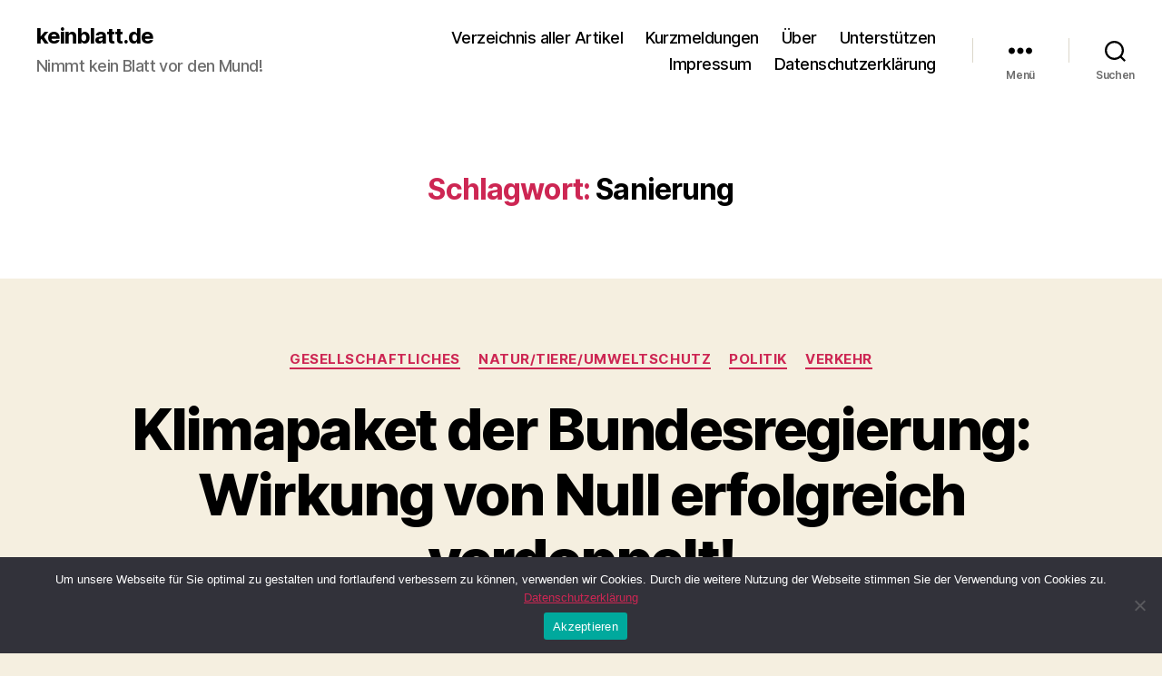

--- FILE ---
content_type: text/html; charset=UTF-8
request_url: https://www.keinblatt.de/blog/tag/sanierung/
body_size: 84762
content:
<!DOCTYPE html>

<html class="no-js" lang="de">

	<head>

		<meta charset="UTF-8">
		<meta name="viewport" content="width=device-width, initial-scale=1.0">
		<meta name="description" content="Nimmt kein Blatt vor den Mund!" />
		<meta name="keywords" content="Nachrichten, News, Satire, Lustiges, Humor, Witze, Gag, Gags, Absurdes, Nonsens, Lachen, Staunen, Makabres, Skurriles, Ironie, Sarkasmus, Spott, Politik, Wissenschaft, Boulevard, Gesellschaft" />

		<link rel="profile" href="https://gmpg.org/xfn/11">

		<title>Sanierung &#8211; keinblatt.de</title>
<meta name='robots' content='max-image-preview:large' />
<link rel="alternate" type="application/rss+xml" title="keinblatt.de &raquo; Feed" href="https://www.keinblatt.de/blog/feed/" />
<link rel="alternate" type="application/rss+xml" title="keinblatt.de &raquo; Kommentar-Feed" href="https://www.keinblatt.de/blog/comments/feed/" />
<link rel="alternate" type="application/rss+xml" title="keinblatt.de &raquo; Schlagwort-Feed zu Sanierung" href="https://www.keinblatt.de/blog/tag/sanierung/feed/" />
<style id='wp-img-auto-sizes-contain-inline-css'>
img:is([sizes=auto i],[sizes^="auto," i]){contain-intrinsic-size:3000px 1500px}
/*# sourceURL=wp-img-auto-sizes-contain-inline-css */
</style>
<style id='wp-emoji-styles-inline-css'>

	img.wp-smiley, img.emoji {
		display: inline !important;
		border: none !important;
		box-shadow: none !important;
		height: 1em !important;
		width: 1em !important;
		margin: 0 0.07em !important;
		vertical-align: -0.1em !important;
		background: none !important;
		padding: 0 !important;
	}
/*# sourceURL=wp-emoji-styles-inline-css */
</style>
<style id='classic-theme-styles-inline-css'>
/*! This file is auto-generated */
.wp-block-button__link{color:#fff;background-color:#32373c;border-radius:9999px;box-shadow:none;text-decoration:none;padding:calc(.667em + 2px) calc(1.333em + 2px);font-size:1.125em}.wp-block-file__button{background:#32373c;color:#fff;text-decoration:none}
/*# sourceURL=/wp-includes/css/classic-themes.min.css */
</style>
<link rel='stylesheet' id='cookie-notice-front-css' href='https://www.keinblatt.de/blog/wp-content/plugins/cookie-notice/css/front.min.css?ver=2.5.11' media='all' />
<link rel='stylesheet' id='wp-imageviewer-css' href='https://www.keinblatt.de/blog/wp-content/plugins/wp-imageviewer/imageviewer/iv-viewer.css?ver=99.0.0' media='screen' />
<link rel='stylesheet' id='parent-style-css' href='https://www.keinblatt.de/blog/wp-content/themes/twentytwenty/style.css?ver=6.9' media='all' />
<link rel='stylesheet' id='child-theme-css-css' href='https://www.keinblatt.de/blog/wp-content/themes/twentytwenty-child/style.css?ver=6.9' media='all' />
<link rel='stylesheet' id='twentytwenty-style-css' href='https://www.keinblatt.de/blog/wp-content/themes/twentytwenty-child/style.css?ver=1.0' media='all' />
<style id='twentytwenty-style-inline-css'>
.color-accent,.color-accent-hover:hover,.color-accent-hover:focus,:root .has-accent-color,.has-drop-cap:not(:focus):first-letter,.wp-block-button.is-style-outline,a { color: #cd2653; }blockquote,.border-color-accent,.border-color-accent-hover:hover,.border-color-accent-hover:focus { border-color: #cd2653; }button,.button,.faux-button,.wp-block-button__link,.wp-block-file .wp-block-file__button,input[type="button"],input[type="reset"],input[type="submit"],.bg-accent,.bg-accent-hover:hover,.bg-accent-hover:focus,:root .has-accent-background-color,.comment-reply-link { background-color: #cd2653; }.fill-children-accent,.fill-children-accent * { fill: #cd2653; }body,.entry-title a,:root .has-primary-color { color: #000000; }:root .has-primary-background-color { background-color: #000000; }cite,figcaption,.wp-caption-text,.post-meta,.entry-content .wp-block-archives li,.entry-content .wp-block-categories li,.entry-content .wp-block-latest-posts li,.wp-block-latest-comments__comment-date,.wp-block-latest-posts__post-date,.wp-block-embed figcaption,.wp-block-image figcaption,.wp-block-pullquote cite,.comment-metadata,.comment-respond .comment-notes,.comment-respond .logged-in-as,.pagination .dots,.entry-content hr:not(.has-background),hr.styled-separator,:root .has-secondary-color { color: #6d6d6d; }:root .has-secondary-background-color { background-color: #6d6d6d; }pre,fieldset,input,textarea,table,table *,hr { border-color: #dcd7ca; }caption,code,code,kbd,samp,.wp-block-table.is-style-stripes tbody tr:nth-child(odd),:root .has-subtle-background-background-color { background-color: #dcd7ca; }.wp-block-table.is-style-stripes { border-bottom-color: #dcd7ca; }.wp-block-latest-posts.is-grid li { border-top-color: #dcd7ca; }:root .has-subtle-background-color { color: #dcd7ca; }body:not(.overlay-header) .primary-menu > li > a,body:not(.overlay-header) .primary-menu > li > .icon,.modal-menu a,.footer-menu a, .footer-widgets a:where(:not(.wp-block-button__link)),#site-footer .wp-block-button.is-style-outline,.wp-block-pullquote:before,.singular:not(.overlay-header) .entry-header a,.archive-header a,.header-footer-group .color-accent,.header-footer-group .color-accent-hover:hover { color: #cd2653; }.social-icons a,#site-footer button:not(.toggle),#site-footer .button,#site-footer .faux-button,#site-footer .wp-block-button__link,#site-footer .wp-block-file__button,#site-footer input[type="button"],#site-footer input[type="reset"],#site-footer input[type="submit"] { background-color: #cd2653; }.header-footer-group,body:not(.overlay-header) #site-header .toggle,.menu-modal .toggle { color: #000000; }body:not(.overlay-header) .primary-menu ul { background-color: #000000; }body:not(.overlay-header) .primary-menu > li > ul:after { border-bottom-color: #000000; }body:not(.overlay-header) .primary-menu ul ul:after { border-left-color: #000000; }.site-description,body:not(.overlay-header) .toggle-inner .toggle-text,.widget .post-date,.widget .rss-date,.widget_archive li,.widget_categories li,.widget cite,.widget_pages li,.widget_meta li,.widget_nav_menu li,.powered-by-wordpress,.footer-credits .privacy-policy,.to-the-top,.singular .entry-header .post-meta,.singular:not(.overlay-header) .entry-header .post-meta a { color: #6d6d6d; }.header-footer-group pre,.header-footer-group fieldset,.header-footer-group input,.header-footer-group textarea,.header-footer-group table,.header-footer-group table *,.footer-nav-widgets-wrapper,#site-footer,.menu-modal nav *,.footer-widgets-outer-wrapper,.footer-top { border-color: #dcd7ca; }.header-footer-group table caption,body:not(.overlay-header) .header-inner .toggle-wrapper::before { background-color: #dcd7ca; }
/*# sourceURL=twentytwenty-style-inline-css */
</style>
<link rel='stylesheet' id='twentytwenty-fonts-css' href='https://www.keinblatt.de/blog/wp-content/themes/twentytwenty/assets/css/font-inter.css?ver=1.0' media='all' />
<link rel='stylesheet' id='twentytwenty-print-style-css' href='https://www.keinblatt.de/blog/wp-content/themes/twentytwenty/print.css?ver=1.0' media='print' />
<script id="cookie-notice-front-js-before">
var cnArgs = {"ajaxUrl":"https:\/\/www.keinblatt.de\/blog\/wp-admin\/admin-ajax.php","nonce":"412fb9abd8","hideEffect":"fade","position":"bottom","onScroll":false,"onScrollOffset":100,"onClick":false,"cookieName":"cookie_notice_accepted","cookieTime":2592000,"cookieTimeRejected":2592000,"globalCookie":false,"redirection":false,"cache":false,"revokeCookies":false,"revokeCookiesOpt":"automatic"};

//# sourceURL=cookie-notice-front-js-before
</script>
<script src="https://www.keinblatt.de/blog/wp-content/plugins/cookie-notice/js/front.min.js?ver=2.5.11" id="cookie-notice-front-js"></script>
<script src="https://www.keinblatt.de/blog/wp-includes/js/jquery/jquery.min.js?ver=3.7.1" id="jquery-core-js"></script>
<script src="https://www.keinblatt.de/blog/wp-includes/js/jquery/jquery-migrate.min.js?ver=3.4.1" id="jquery-migrate-js"></script>
<script src="https://www.keinblatt.de/blog/wp-content/themes/twentytwenty/assets/js/index.js?ver=1.0" id="twentytwenty-js-js" defer data-wp-strategy="defer"></script>
<link rel="https://api.w.org/" href="https://www.keinblatt.de/blog/wp-json/" /><link rel="alternate" title="JSON" type="application/json" href="https://www.keinblatt.de/blog/wp-json/wp/v2/tags/2285" /><link rel="EditURI" type="application/rsd+xml" title="RSD" href="https://www.keinblatt.de/blog/xmlrpc.php?rsd" />
<meta name="generator" content="WordPress 6.9" />
<style data-context="foundation-flickity-css">/*! Flickity v2.0.2
http://flickity.metafizzy.co
---------------------------------------------- */.flickity-enabled{position:relative}.flickity-enabled:focus{outline:0}.flickity-viewport{overflow:hidden;position:relative;height:100%}.flickity-slider{position:absolute;width:100%;height:100%}.flickity-enabled.is-draggable{-webkit-tap-highlight-color:transparent;tap-highlight-color:transparent;-webkit-user-select:none;-moz-user-select:none;-ms-user-select:none;user-select:none}.flickity-enabled.is-draggable .flickity-viewport{cursor:move;cursor:-webkit-grab;cursor:grab}.flickity-enabled.is-draggable .flickity-viewport.is-pointer-down{cursor:-webkit-grabbing;cursor:grabbing}.flickity-prev-next-button{position:absolute;top:50%;width:44px;height:44px;border:none;border-radius:50%;background:#fff;background:hsla(0,0%,100%,.75);cursor:pointer;-webkit-transform:translateY(-50%);transform:translateY(-50%)}.flickity-prev-next-button:hover{background:#fff}.flickity-prev-next-button:focus{outline:0;box-shadow:0 0 0 5px #09f}.flickity-prev-next-button:active{opacity:.6}.flickity-prev-next-button.previous{left:10px}.flickity-prev-next-button.next{right:10px}.flickity-rtl .flickity-prev-next-button.previous{left:auto;right:10px}.flickity-rtl .flickity-prev-next-button.next{right:auto;left:10px}.flickity-prev-next-button:disabled{opacity:.3;cursor:auto}.flickity-prev-next-button svg{position:absolute;left:20%;top:20%;width:60%;height:60%}.flickity-prev-next-button .arrow{fill:#333}.flickity-page-dots{position:absolute;width:100%;bottom:-25px;padding:0;margin:0;list-style:none;text-align:center;line-height:1}.flickity-rtl .flickity-page-dots{direction:rtl}.flickity-page-dots .dot{display:inline-block;width:10px;height:10px;margin:0 8px;background:#333;border-radius:50%;opacity:.25;cursor:pointer}.flickity-page-dots .dot.is-selected{opacity:1}</style><style data-context="foundation-slideout-css">.slideout-menu{position:fixed;left:0;top:0;bottom:0;right:auto;z-index:0;width:256px;overflow-y:auto;-webkit-overflow-scrolling:touch;display:none}.slideout-menu.pushit-right{left:auto;right:0}.slideout-panel{position:relative;z-index:1;will-change:transform}.slideout-open,.slideout-open .slideout-panel,.slideout-open body{overflow:hidden}.slideout-open .slideout-menu{display:block}.pushit{display:none}</style><script>
document.documentElement.className = document.documentElement.className.replace( 'no-js', 'js' );
//# sourceURL=twentytwenty_no_js_class
</script>
<style>.recentcomments a{display:inline !important;padding:0 !important;margin:0 !important;}</style><style>.ios7.web-app-mode.has-fixed header{ background-color: rgba(84,84,84,.88);}</style>
	<style id='global-styles-inline-css'>
:root{--wp--preset--aspect-ratio--square: 1;--wp--preset--aspect-ratio--4-3: 4/3;--wp--preset--aspect-ratio--3-4: 3/4;--wp--preset--aspect-ratio--3-2: 3/2;--wp--preset--aspect-ratio--2-3: 2/3;--wp--preset--aspect-ratio--16-9: 16/9;--wp--preset--aspect-ratio--9-16: 9/16;--wp--preset--color--black: #000000;--wp--preset--color--cyan-bluish-gray: #abb8c3;--wp--preset--color--white: #ffffff;--wp--preset--color--pale-pink: #f78da7;--wp--preset--color--vivid-red: #cf2e2e;--wp--preset--color--luminous-vivid-orange: #ff6900;--wp--preset--color--luminous-vivid-amber: #fcb900;--wp--preset--color--light-green-cyan: #7bdcb5;--wp--preset--color--vivid-green-cyan: #00d084;--wp--preset--color--pale-cyan-blue: #8ed1fc;--wp--preset--color--vivid-cyan-blue: #0693e3;--wp--preset--color--vivid-purple: #9b51e0;--wp--preset--color--accent: #cd2653;--wp--preset--color--primary: #000000;--wp--preset--color--secondary: #6d6d6d;--wp--preset--color--subtle-background: #dcd7ca;--wp--preset--color--background: #f5efe0;--wp--preset--gradient--vivid-cyan-blue-to-vivid-purple: linear-gradient(135deg,rgb(6,147,227) 0%,rgb(155,81,224) 100%);--wp--preset--gradient--light-green-cyan-to-vivid-green-cyan: linear-gradient(135deg,rgb(122,220,180) 0%,rgb(0,208,130) 100%);--wp--preset--gradient--luminous-vivid-amber-to-luminous-vivid-orange: linear-gradient(135deg,rgb(252,185,0) 0%,rgb(255,105,0) 100%);--wp--preset--gradient--luminous-vivid-orange-to-vivid-red: linear-gradient(135deg,rgb(255,105,0) 0%,rgb(207,46,46) 100%);--wp--preset--gradient--very-light-gray-to-cyan-bluish-gray: linear-gradient(135deg,rgb(238,238,238) 0%,rgb(169,184,195) 100%);--wp--preset--gradient--cool-to-warm-spectrum: linear-gradient(135deg,rgb(74,234,220) 0%,rgb(151,120,209) 20%,rgb(207,42,186) 40%,rgb(238,44,130) 60%,rgb(251,105,98) 80%,rgb(254,248,76) 100%);--wp--preset--gradient--blush-light-purple: linear-gradient(135deg,rgb(255,206,236) 0%,rgb(152,150,240) 100%);--wp--preset--gradient--blush-bordeaux: linear-gradient(135deg,rgb(254,205,165) 0%,rgb(254,45,45) 50%,rgb(107,0,62) 100%);--wp--preset--gradient--luminous-dusk: linear-gradient(135deg,rgb(255,203,112) 0%,rgb(199,81,192) 50%,rgb(65,88,208) 100%);--wp--preset--gradient--pale-ocean: linear-gradient(135deg,rgb(255,245,203) 0%,rgb(182,227,212) 50%,rgb(51,167,181) 100%);--wp--preset--gradient--electric-grass: linear-gradient(135deg,rgb(202,248,128) 0%,rgb(113,206,126) 100%);--wp--preset--gradient--midnight: linear-gradient(135deg,rgb(2,3,129) 0%,rgb(40,116,252) 100%);--wp--preset--font-size--small: 18px;--wp--preset--font-size--medium: 20px;--wp--preset--font-size--large: 26.25px;--wp--preset--font-size--x-large: 42px;--wp--preset--font-size--normal: 21px;--wp--preset--font-size--larger: 32px;--wp--preset--spacing--20: 0.44rem;--wp--preset--spacing--30: 0.67rem;--wp--preset--spacing--40: 1rem;--wp--preset--spacing--50: 1.5rem;--wp--preset--spacing--60: 2.25rem;--wp--preset--spacing--70: 3.38rem;--wp--preset--spacing--80: 5.06rem;--wp--preset--shadow--natural: 6px 6px 9px rgba(0, 0, 0, 0.2);--wp--preset--shadow--deep: 12px 12px 50px rgba(0, 0, 0, 0.4);--wp--preset--shadow--sharp: 6px 6px 0px rgba(0, 0, 0, 0.2);--wp--preset--shadow--outlined: 6px 6px 0px -3px rgb(255, 255, 255), 6px 6px rgb(0, 0, 0);--wp--preset--shadow--crisp: 6px 6px 0px rgb(0, 0, 0);}:where(.is-layout-flex){gap: 0.5em;}:where(.is-layout-grid){gap: 0.5em;}body .is-layout-flex{display: flex;}.is-layout-flex{flex-wrap: wrap;align-items: center;}.is-layout-flex > :is(*, div){margin: 0;}body .is-layout-grid{display: grid;}.is-layout-grid > :is(*, div){margin: 0;}:where(.wp-block-columns.is-layout-flex){gap: 2em;}:where(.wp-block-columns.is-layout-grid){gap: 2em;}:where(.wp-block-post-template.is-layout-flex){gap: 1.25em;}:where(.wp-block-post-template.is-layout-grid){gap: 1.25em;}.has-black-color{color: var(--wp--preset--color--black) !important;}.has-cyan-bluish-gray-color{color: var(--wp--preset--color--cyan-bluish-gray) !important;}.has-white-color{color: var(--wp--preset--color--white) !important;}.has-pale-pink-color{color: var(--wp--preset--color--pale-pink) !important;}.has-vivid-red-color{color: var(--wp--preset--color--vivid-red) !important;}.has-luminous-vivid-orange-color{color: var(--wp--preset--color--luminous-vivid-orange) !important;}.has-luminous-vivid-amber-color{color: var(--wp--preset--color--luminous-vivid-amber) !important;}.has-light-green-cyan-color{color: var(--wp--preset--color--light-green-cyan) !important;}.has-vivid-green-cyan-color{color: var(--wp--preset--color--vivid-green-cyan) !important;}.has-pale-cyan-blue-color{color: var(--wp--preset--color--pale-cyan-blue) !important;}.has-vivid-cyan-blue-color{color: var(--wp--preset--color--vivid-cyan-blue) !important;}.has-vivid-purple-color{color: var(--wp--preset--color--vivid-purple) !important;}.has-black-background-color{background-color: var(--wp--preset--color--black) !important;}.has-cyan-bluish-gray-background-color{background-color: var(--wp--preset--color--cyan-bluish-gray) !important;}.has-white-background-color{background-color: var(--wp--preset--color--white) !important;}.has-pale-pink-background-color{background-color: var(--wp--preset--color--pale-pink) !important;}.has-vivid-red-background-color{background-color: var(--wp--preset--color--vivid-red) !important;}.has-luminous-vivid-orange-background-color{background-color: var(--wp--preset--color--luminous-vivid-orange) !important;}.has-luminous-vivid-amber-background-color{background-color: var(--wp--preset--color--luminous-vivid-amber) !important;}.has-light-green-cyan-background-color{background-color: var(--wp--preset--color--light-green-cyan) !important;}.has-vivid-green-cyan-background-color{background-color: var(--wp--preset--color--vivid-green-cyan) !important;}.has-pale-cyan-blue-background-color{background-color: var(--wp--preset--color--pale-cyan-blue) !important;}.has-vivid-cyan-blue-background-color{background-color: var(--wp--preset--color--vivid-cyan-blue) !important;}.has-vivid-purple-background-color{background-color: var(--wp--preset--color--vivid-purple) !important;}.has-black-border-color{border-color: var(--wp--preset--color--black) !important;}.has-cyan-bluish-gray-border-color{border-color: var(--wp--preset--color--cyan-bluish-gray) !important;}.has-white-border-color{border-color: var(--wp--preset--color--white) !important;}.has-pale-pink-border-color{border-color: var(--wp--preset--color--pale-pink) !important;}.has-vivid-red-border-color{border-color: var(--wp--preset--color--vivid-red) !important;}.has-luminous-vivid-orange-border-color{border-color: var(--wp--preset--color--luminous-vivid-orange) !important;}.has-luminous-vivid-amber-border-color{border-color: var(--wp--preset--color--luminous-vivid-amber) !important;}.has-light-green-cyan-border-color{border-color: var(--wp--preset--color--light-green-cyan) !important;}.has-vivid-green-cyan-border-color{border-color: var(--wp--preset--color--vivid-green-cyan) !important;}.has-pale-cyan-blue-border-color{border-color: var(--wp--preset--color--pale-cyan-blue) !important;}.has-vivid-cyan-blue-border-color{border-color: var(--wp--preset--color--vivid-cyan-blue) !important;}.has-vivid-purple-border-color{border-color: var(--wp--preset--color--vivid-purple) !important;}.has-vivid-cyan-blue-to-vivid-purple-gradient-background{background: var(--wp--preset--gradient--vivid-cyan-blue-to-vivid-purple) !important;}.has-light-green-cyan-to-vivid-green-cyan-gradient-background{background: var(--wp--preset--gradient--light-green-cyan-to-vivid-green-cyan) !important;}.has-luminous-vivid-amber-to-luminous-vivid-orange-gradient-background{background: var(--wp--preset--gradient--luminous-vivid-amber-to-luminous-vivid-orange) !important;}.has-luminous-vivid-orange-to-vivid-red-gradient-background{background: var(--wp--preset--gradient--luminous-vivid-orange-to-vivid-red) !important;}.has-very-light-gray-to-cyan-bluish-gray-gradient-background{background: var(--wp--preset--gradient--very-light-gray-to-cyan-bluish-gray) !important;}.has-cool-to-warm-spectrum-gradient-background{background: var(--wp--preset--gradient--cool-to-warm-spectrum) !important;}.has-blush-light-purple-gradient-background{background: var(--wp--preset--gradient--blush-light-purple) !important;}.has-blush-bordeaux-gradient-background{background: var(--wp--preset--gradient--blush-bordeaux) !important;}.has-luminous-dusk-gradient-background{background: var(--wp--preset--gradient--luminous-dusk) !important;}.has-pale-ocean-gradient-background{background: var(--wp--preset--gradient--pale-ocean) !important;}.has-electric-grass-gradient-background{background: var(--wp--preset--gradient--electric-grass) !important;}.has-midnight-gradient-background{background: var(--wp--preset--gradient--midnight) !important;}.has-small-font-size{font-size: var(--wp--preset--font-size--small) !important;}.has-medium-font-size{font-size: var(--wp--preset--font-size--medium) !important;}.has-large-font-size{font-size: var(--wp--preset--font-size--large) !important;}.has-x-large-font-size{font-size: var(--wp--preset--font-size--x-large) !important;}
/*# sourceURL=global-styles-inline-css */
</style>
</head>

	<body class="archive tag tag-sanierung tag-2285 wp-embed-responsive wp-theme-twentytwenty wp-child-theme-twentytwenty-child cookies-not-set enable-search-modal has-no-pagination showing-comments show-avatars footer-top-visible">

		<a class="skip-link screen-reader-text" href="#site-content">Zum Inhalt springen</a>
		<header id="site-header" class="header-footer-group">

			<div class="header-inner section-inner">

				<div class="header-titles-wrapper">

					
						<button class="toggle search-toggle mobile-search-toggle" data-toggle-target=".search-modal" data-toggle-body-class="showing-search-modal" data-set-focus=".search-modal .search-field" aria-expanded="false">
							<span class="toggle-inner">
								<span class="toggle-icon">
									<svg class="svg-icon" aria-hidden="true" role="img" focusable="false" xmlns="http://www.w3.org/2000/svg" width="23" height="23" viewBox="0 0 23 23"><path d="M38.710696,48.0601792 L43,52.3494831 L41.3494831,54 L37.0601792,49.710696 C35.2632422,51.1481185 32.9839107,52.0076499 30.5038249,52.0076499 C24.7027226,52.0076499 20,47.3049272 20,41.5038249 C20,35.7027226 24.7027226,31 30.5038249,31 C36.3049272,31 41.0076499,35.7027226 41.0076499,41.5038249 C41.0076499,43.9839107 40.1481185,46.2632422 38.710696,48.0601792 Z M36.3875844,47.1716785 C37.8030221,45.7026647 38.6734666,43.7048964 38.6734666,41.5038249 C38.6734666,36.9918565 35.0157934,33.3341833 30.5038249,33.3341833 C25.9918565,33.3341833 22.3341833,36.9918565 22.3341833,41.5038249 C22.3341833,46.0157934 25.9918565,49.6734666 30.5038249,49.6734666 C32.7048964,49.6734666 34.7026647,48.8030221 36.1716785,47.3875844 C36.2023931,47.347638 36.2360451,47.3092237 36.2726343,47.2726343 C36.3092237,47.2360451 36.347638,47.2023931 36.3875844,47.1716785 Z" transform="translate(-20 -31)" /></svg>								</span>
								<span class="toggle-text">Suchen</span>
							</span>
						</button><!-- .search-toggle -->

					
					<div class="header-titles">

						<div class="site-title faux-heading"><a href="https://www.keinblatt.de/blog/" rel="home">keinblatt.de</a></div><div class="site-description">Nimmt kein Blatt vor den Mund!</div><!-- .site-description -->
					</div><!-- .header-titles -->

					<button class="toggle nav-toggle mobile-nav-toggle" data-toggle-target=".menu-modal"  data-toggle-body-class="showing-menu-modal" aria-expanded="false" data-set-focus=".close-nav-toggle">
						<span class="toggle-inner">
							<span class="toggle-icon">
								<svg class="svg-icon" aria-hidden="true" role="img" focusable="false" xmlns="http://www.w3.org/2000/svg" width="26" height="7" viewBox="0 0 26 7"><path fill-rule="evenodd" d="M332.5,45 C330.567003,45 329,43.4329966 329,41.5 C329,39.5670034 330.567003,38 332.5,38 C334.432997,38 336,39.5670034 336,41.5 C336,43.4329966 334.432997,45 332.5,45 Z M342,45 C340.067003,45 338.5,43.4329966 338.5,41.5 C338.5,39.5670034 340.067003,38 342,38 C343.932997,38 345.5,39.5670034 345.5,41.5 C345.5,43.4329966 343.932997,45 342,45 Z M351.5,45 C349.567003,45 348,43.4329966 348,41.5 C348,39.5670034 349.567003,38 351.5,38 C353.432997,38 355,39.5670034 355,41.5 C355,43.4329966 353.432997,45 351.5,45 Z" transform="translate(-329 -38)" /></svg>							</span>
							<span class="toggle-text">Menü</span>
						</span>
					</button><!-- .nav-toggle -->

				</div><!-- .header-titles-wrapper -->

				<div class="header-navigation-wrapper">

					
							<nav class="primary-menu-wrapper" aria-label="Horizontal">

								<ul class="primary-menu reset-list-style">

								<li id="menu-item-4455" class="menu-item menu-item-type-post_type menu-item-object-page menu-item-4455"><a href="https://www.keinblatt.de/blog/inhaltsverzeichnis/">Verzeichnis aller Artikel</a></li>
<li id="menu-item-4436" class="menu-item menu-item-type-post_type menu-item-object-page menu-item-4436"><a href="https://www.keinblatt.de/blog/kurzmeldungen/">Kurzmeldungen</a></li>
<li id="menu-item-2868" class="menu-item menu-item-type-post_type menu-item-object-page menu-item-2868"><a href="https://www.keinblatt.de/blog/uber/">Über</a></li>
<li id="menu-item-2867" class="menu-item menu-item-type-post_type menu-item-object-page menu-item-2867"><a href="https://www.keinblatt.de/blog/unterstutzen/">Unterstützen</a></li>
<li id="menu-item-2862" class="menu-item menu-item-type-post_type menu-item-object-page menu-item-2862"><a href="https://www.keinblatt.de/blog/impressum/">Impressum</a></li>
<li id="menu-item-2863" class="menu-item menu-item-type-post_type menu-item-object-page menu-item-2863"><a href="https://www.keinblatt.de/blog/datenschutzerklaerung/">Datenschutzerklärung</a></li>

								</ul>

							</nav><!-- .primary-menu-wrapper -->

						
						<div class="header-toggles hide-no-js">

						
							<div class="toggle-wrapper nav-toggle-wrapper has-expanded-menu">

								<button class="toggle nav-toggle desktop-nav-toggle" data-toggle-target=".menu-modal" data-toggle-body-class="showing-menu-modal" aria-expanded="false" data-set-focus=".close-nav-toggle">
									<span class="toggle-inner">
										<span class="toggle-text">Menü</span>
										<span class="toggle-icon">
											<svg class="svg-icon" aria-hidden="true" role="img" focusable="false" xmlns="http://www.w3.org/2000/svg" width="26" height="7" viewBox="0 0 26 7"><path fill-rule="evenodd" d="M332.5,45 C330.567003,45 329,43.4329966 329,41.5 C329,39.5670034 330.567003,38 332.5,38 C334.432997,38 336,39.5670034 336,41.5 C336,43.4329966 334.432997,45 332.5,45 Z M342,45 C340.067003,45 338.5,43.4329966 338.5,41.5 C338.5,39.5670034 340.067003,38 342,38 C343.932997,38 345.5,39.5670034 345.5,41.5 C345.5,43.4329966 343.932997,45 342,45 Z M351.5,45 C349.567003,45 348,43.4329966 348,41.5 C348,39.5670034 349.567003,38 351.5,38 C353.432997,38 355,39.5670034 355,41.5 C355,43.4329966 353.432997,45 351.5,45 Z" transform="translate(-329 -38)" /></svg>										</span>
									</span>
								</button><!-- .nav-toggle -->

							</div><!-- .nav-toggle-wrapper -->

							
							<div class="toggle-wrapper search-toggle-wrapper">

								<button class="toggle search-toggle desktop-search-toggle" data-toggle-target=".search-modal" data-toggle-body-class="showing-search-modal" data-set-focus=".search-modal .search-field" aria-expanded="false">
									<span class="toggle-inner">
										<svg class="svg-icon" aria-hidden="true" role="img" focusable="false" xmlns="http://www.w3.org/2000/svg" width="23" height="23" viewBox="0 0 23 23"><path d="M38.710696,48.0601792 L43,52.3494831 L41.3494831,54 L37.0601792,49.710696 C35.2632422,51.1481185 32.9839107,52.0076499 30.5038249,52.0076499 C24.7027226,52.0076499 20,47.3049272 20,41.5038249 C20,35.7027226 24.7027226,31 30.5038249,31 C36.3049272,31 41.0076499,35.7027226 41.0076499,41.5038249 C41.0076499,43.9839107 40.1481185,46.2632422 38.710696,48.0601792 Z M36.3875844,47.1716785 C37.8030221,45.7026647 38.6734666,43.7048964 38.6734666,41.5038249 C38.6734666,36.9918565 35.0157934,33.3341833 30.5038249,33.3341833 C25.9918565,33.3341833 22.3341833,36.9918565 22.3341833,41.5038249 C22.3341833,46.0157934 25.9918565,49.6734666 30.5038249,49.6734666 C32.7048964,49.6734666 34.7026647,48.8030221 36.1716785,47.3875844 C36.2023931,47.347638 36.2360451,47.3092237 36.2726343,47.2726343 C36.3092237,47.2360451 36.347638,47.2023931 36.3875844,47.1716785 Z" transform="translate(-20 -31)" /></svg>										<span class="toggle-text">Suchen</span>
									</span>
								</button><!-- .search-toggle -->

							</div>

							
						</div><!-- .header-toggles -->
						
				</div><!-- .header-navigation-wrapper -->

			</div><!-- .header-inner -->

			<div class="search-modal cover-modal header-footer-group" data-modal-target-string=".search-modal" role="dialog" aria-modal="true" aria-label="Suche">

	<div class="search-modal-inner modal-inner">

		<div class="section-inner">

			<form role="search" aria-label="Suche nach:" method="get" class="search-form" action="https://www.keinblatt.de/blog/">
	<label for="search-form-1">
		<span class="screen-reader-text">
			Suche nach:		</span>
		<input type="search" id="search-form-1" class="search-field" placeholder="Suchen …" value="" name="s" />
	</label>
	<input type="submit" class="search-submit" value="Suchen" />
</form>

			<button class="toggle search-untoggle close-search-toggle fill-children-current-color" data-toggle-target=".search-modal" data-toggle-body-class="showing-search-modal" data-set-focus=".search-modal .search-field">
				<span class="screen-reader-text">
					Suche schließen				</span>
				<svg class="svg-icon" aria-hidden="true" role="img" focusable="false" xmlns="http://www.w3.org/2000/svg" width="16" height="16" viewBox="0 0 16 16"><polygon fill="" fill-rule="evenodd" points="6.852 7.649 .399 1.195 1.445 .149 7.899 6.602 14.352 .149 15.399 1.195 8.945 7.649 15.399 14.102 14.352 15.149 7.899 8.695 1.445 15.149 .399 14.102" /></svg>			</button><!-- .search-toggle -->

		</div><!-- .section-inner -->

	</div><!-- .search-modal-inner -->

</div><!-- .menu-modal -->

		</header><!-- #site-header -->

		
<div class="menu-modal cover-modal header-footer-group" data-modal-target-string=".menu-modal">

	<div class="menu-modal-inner modal-inner">

		<div class="menu-wrapper section-inner">

			<div class="menu-top">

				<button class="toggle close-nav-toggle fill-children-current-color" data-toggle-target=".menu-modal" data-toggle-body-class="showing-menu-modal" data-set-focus=".menu-modal">
					<span class="toggle-text">Menü schließen</span>
					<svg class="svg-icon" aria-hidden="true" role="img" focusable="false" xmlns="http://www.w3.org/2000/svg" width="16" height="16" viewBox="0 0 16 16"><polygon fill="" fill-rule="evenodd" points="6.852 7.649 .399 1.195 1.445 .149 7.899 6.602 14.352 .149 15.399 1.195 8.945 7.649 15.399 14.102 14.352 15.149 7.899 8.695 1.445 15.149 .399 14.102" /></svg>				</button><!-- .nav-toggle -->

				
					<nav class="expanded-menu" aria-label="Erweitert">

						<ul class="modal-menu reset-list-style">
							<li id="menu-item-3372" class="menu-item menu-item-type-post_type menu-item-object-page menu-item-3372"><div class="ancestor-wrapper"><a href="https://www.keinblatt.de/blog/impressum/">Impressum</a></div><!-- .ancestor-wrapper --></li>
<li id="menu-item-4357" class="menu-item menu-item-type-post_type menu-item-object-page menu-item-4357"><div class="ancestor-wrapper"><a href="https://www.keinblatt.de/blog/datenschutzerklaerung/">Datenschutzerklärung</a></div><!-- .ancestor-wrapper --></li>
<li id="menu-item-4454" class="menu-item menu-item-type-post_type menu-item-object-page menu-item-4454"><div class="ancestor-wrapper"><a href="https://www.keinblatt.de/blog/inhaltsverzeichnis/">Verzeichnis aller Artikel</a></div><!-- .ancestor-wrapper --></li>
<li id="menu-item-4435" class="menu-item menu-item-type-post_type menu-item-object-page menu-item-4435"><div class="ancestor-wrapper"><a href="https://www.keinblatt.de/blog/kurzmeldungen/">Kurzmeldungen</a></div><!-- .ancestor-wrapper --></li>
<li id="menu-item-3373" class="menu-item menu-item-type-post_type menu-item-object-page menu-item-3373"><div class="ancestor-wrapper"><a href="https://www.keinblatt.de/blog/uber/">Über</a></div><!-- .ancestor-wrapper --></li>
<li id="menu-item-3374" class="menu-item menu-item-type-post_type menu-item-object-page menu-item-3374"><div class="ancestor-wrapper"><a href="https://www.keinblatt.de/blog/unterstutzen/">Unterstützen</a></div><!-- .ancestor-wrapper --></li>
<li id="menu-item-3376" class="menu-item menu-item-type-custom menu-item-object-custom menu-item-3376"><div class="ancestor-wrapper"><a href="https://www.facebook.com/KeinBlattDe/">keinblatt.de auf Facebook</a></div><!-- .ancestor-wrapper --></li>
						</ul>

					</nav>

					
					<nav class="mobile-menu" aria-label="Mobile">

						<ul class="modal-menu reset-list-style">

						<li class="menu-item menu-item-type-post_type menu-item-object-page menu-item-3372"><div class="ancestor-wrapper"><a href="https://www.keinblatt.de/blog/impressum/">Impressum</a></div><!-- .ancestor-wrapper --></li>
<li class="menu-item menu-item-type-post_type menu-item-object-page menu-item-4357"><div class="ancestor-wrapper"><a href="https://www.keinblatt.de/blog/datenschutzerklaerung/">Datenschutzerklärung</a></div><!-- .ancestor-wrapper --></li>
<li class="menu-item menu-item-type-post_type menu-item-object-page menu-item-4454"><div class="ancestor-wrapper"><a href="https://www.keinblatt.de/blog/inhaltsverzeichnis/">Verzeichnis aller Artikel</a></div><!-- .ancestor-wrapper --></li>
<li class="menu-item menu-item-type-post_type menu-item-object-page menu-item-4435"><div class="ancestor-wrapper"><a href="https://www.keinblatt.de/blog/kurzmeldungen/">Kurzmeldungen</a></div><!-- .ancestor-wrapper --></li>
<li class="menu-item menu-item-type-post_type menu-item-object-page menu-item-3373"><div class="ancestor-wrapper"><a href="https://www.keinblatt.de/blog/uber/">Über</a></div><!-- .ancestor-wrapper --></li>
<li class="menu-item menu-item-type-post_type menu-item-object-page menu-item-3374"><div class="ancestor-wrapper"><a href="https://www.keinblatt.de/blog/unterstutzen/">Unterstützen</a></div><!-- .ancestor-wrapper --></li>
<li class="menu-item menu-item-type-custom menu-item-object-custom menu-item-3376"><div class="ancestor-wrapper"><a href="https://www.facebook.com/KeinBlattDe/">keinblatt.de auf Facebook</a></div><!-- .ancestor-wrapper --></li>

						</ul>

					</nav>

					
			</div><!-- .menu-top -->

			<div class="menu-bottom">

				
			</div><!-- .menu-bottom -->

		</div><!-- .menu-wrapper -->

	</div><!-- .menu-modal-inner -->

</div><!-- .menu-modal -->

<main id="site-content">

	
		<header class="archive-header has-text-align-center header-footer-group">

			<div class="archive-header-inner section-inner medium">

									<h1 class="archive-title"><span class="color-accent">Schlagwort:</span> <span>Sanierung</span></h1>
				
				
			</div><!-- .archive-header-inner -->

		</header><!-- .archive-header -->

		
<article class="post-3204 post type-post status-publish format-standard hentry category-gesellschaftliches category-natur category-politik category-verkehr tag-benzin tag-deutsche-bahn tag-diesel tag-eisbaer tag-eisenbahn tag-fliegen tag-greta-thunberg tag-heizen tag-klimapaket tag-klimawandel tag-kohlendioxid tag-oelheizung tag-sanierung tag-svenja-schulze tag-treibhausemissionen" id="post-3204">

	
<header class="entry-header has-text-align-center">

	<div class="entry-header-inner section-inner medium">

		
			<div class="entry-categories">
				<span class="screen-reader-text">
					Kategorien				</span>
				<div class="entry-categories-inner">
					<a href="https://www.keinblatt.de/blog/category/gesellschaftliches/" rel="category tag">Gesellschaftliches</a> <a href="https://www.keinblatt.de/blog/category/natur/" rel="category tag">Natur/Tiere/Umweltschutz</a> <a href="https://www.keinblatt.de/blog/category/politik/" rel="category tag">Politik</a> <a href="https://www.keinblatt.de/blog/category/verkehr/" rel="category tag">Verkehr</a>				</div><!-- .entry-categories-inner -->
			</div><!-- .entry-categories -->

			<h2 class="entry-title heading-size-1"><a href="https://www.keinblatt.de/blog/klimapaket-der-bundesregierung-wirkung-von-null-erfolgreich-verdoppelt/">Klimapaket der Bundesregierung: Wirkung von Null erfolgreich verdoppelt!</a></h2>
		<div class="post-meta-wrapper post-meta-single post-meta-single-top">

			<ul class="post-meta">

									<li class="post-author meta-wrapper">
						<span class="meta-icon">
							<span class="screen-reader-text">
								Beitragsautor							</span>
							<svg class="svg-icon" aria-hidden="true" role="img" focusable="false" xmlns="http://www.w3.org/2000/svg" width="18" height="20" viewBox="0 0 18 20"><path fill="" d="M18,19 C18,19.5522847 17.5522847,20 17,20 C16.4477153,20 16,19.5522847 16,19 L16,17 C16,15.3431458 14.6568542,14 13,14 L5,14 C3.34314575,14 2,15.3431458 2,17 L2,19 C2,19.5522847 1.55228475,20 1,20 C0.44771525,20 0,19.5522847 0,19 L0,17 C0,14.2385763 2.23857625,12 5,12 L13,12 C15.7614237,12 18,14.2385763 18,17 L18,19 Z M9,10 C6.23857625,10 4,7.76142375 4,5 C4,2.23857625 6.23857625,0 9,0 C11.7614237,0 14,2.23857625 14,5 C14,7.76142375 11.7614237,10 9,10 Z M9,8 C10.6568542,8 12,6.65685425 12,5 C12,3.34314575 10.6568542,2 9,2 C7.34314575,2 6,3.34314575 6,5 C6,6.65685425 7.34314575,8 9,8 Z" /></svg>						</span>
						<span class="meta-text">
							Von <a href="https://www.keinblatt.de/blog/author/admin/">Thomas Irlbeck</a>						</span>
					</li>
										<li class="post-date meta-wrapper">
						<span class="meta-icon">
							<span class="screen-reader-text">
								Veröffentlichungsdatum							</span>
							<svg class="svg-icon" aria-hidden="true" role="img" focusable="false" xmlns="http://www.w3.org/2000/svg" width="18" height="19" viewBox="0 0 18 19"><path fill="" d="M4.60069444,4.09375 L3.25,4.09375 C2.47334957,4.09375 1.84375,4.72334957 1.84375,5.5 L1.84375,7.26736111 L16.15625,7.26736111 L16.15625,5.5 C16.15625,4.72334957 15.5266504,4.09375 14.75,4.09375 L13.3993056,4.09375 L13.3993056,4.55555556 C13.3993056,5.02154581 13.0215458,5.39930556 12.5555556,5.39930556 C12.0895653,5.39930556 11.7118056,5.02154581 11.7118056,4.55555556 L11.7118056,4.09375 L6.28819444,4.09375 L6.28819444,4.55555556 C6.28819444,5.02154581 5.9104347,5.39930556 5.44444444,5.39930556 C4.97845419,5.39930556 4.60069444,5.02154581 4.60069444,4.55555556 L4.60069444,4.09375 Z M6.28819444,2.40625 L11.7118056,2.40625 L11.7118056,1 C11.7118056,0.534009742 12.0895653,0.15625 12.5555556,0.15625 C13.0215458,0.15625 13.3993056,0.534009742 13.3993056,1 L13.3993056,2.40625 L14.75,2.40625 C16.4586309,2.40625 17.84375,3.79136906 17.84375,5.5 L17.84375,15.875 C17.84375,17.5836309 16.4586309,18.96875 14.75,18.96875 L3.25,18.96875 C1.54136906,18.96875 0.15625,17.5836309 0.15625,15.875 L0.15625,5.5 C0.15625,3.79136906 1.54136906,2.40625 3.25,2.40625 L4.60069444,2.40625 L4.60069444,1 C4.60069444,0.534009742 4.97845419,0.15625 5.44444444,0.15625 C5.9104347,0.15625 6.28819444,0.534009742 6.28819444,1 L6.28819444,2.40625 Z M1.84375,8.95486111 L1.84375,15.875 C1.84375,16.6516504 2.47334957,17.28125 3.25,17.28125 L14.75,17.28125 C15.5266504,17.28125 16.15625,16.6516504 16.15625,15.875 L16.15625,8.95486111 L1.84375,8.95486111 Z" /></svg>						</span>
						<span class="meta-text">
							<a href="https://www.keinblatt.de/blog/klimapaket-der-bundesregierung-wirkung-von-null-erfolgreich-verdoppelt/">17. Dezember 2019</a>
						</span>
					</li>
										<li class="post-comment-link meta-wrapper">
						<span class="meta-icon">
							<svg class="svg-icon" aria-hidden="true" role="img" focusable="false" xmlns="http://www.w3.org/2000/svg" width="19" height="19" viewBox="0 0 19 19"><path d="M9.43016863,13.2235931 C9.58624731,13.094699 9.7823475,13.0241935 9.98476849,13.0241935 L15.0564516,13.0241935 C15.8581553,13.0241935 16.5080645,12.3742843 16.5080645,11.5725806 L16.5080645,3.44354839 C16.5080645,2.64184472 15.8581553,1.99193548 15.0564516,1.99193548 L3.44354839,1.99193548 C2.64184472,1.99193548 1.99193548,2.64184472 1.99193548,3.44354839 L1.99193548,11.5725806 C1.99193548,12.3742843 2.64184472,13.0241935 3.44354839,13.0241935 L5.76612903,13.0241935 C6.24715123,13.0241935 6.63709677,13.4141391 6.63709677,13.8951613 L6.63709677,15.5301903 L9.43016863,13.2235931 Z M3.44354839,14.766129 C1.67980032,14.766129 0.25,13.3363287 0.25,11.5725806 L0.25,3.44354839 C0.25,1.67980032 1.67980032,0.25 3.44354839,0.25 L15.0564516,0.25 C16.8201997,0.25 18.25,1.67980032 18.25,3.44354839 L18.25,11.5725806 C18.25,13.3363287 16.8201997,14.766129 15.0564516,14.766129 L10.2979143,14.766129 L6.32072889,18.0506004 C5.75274472,18.5196577 4.89516129,18.1156602 4.89516129,17.3790323 L4.89516129,14.766129 L3.44354839,14.766129 Z" /></svg>						</span>
						<span class="meta-text">
							<a href="https://www.keinblatt.de/blog/klimapaket-der-bundesregierung-wirkung-von-null-erfolgreich-verdoppelt/#respond">Keine Kommentare<span class="screen-reader-text"> zu Klimapaket der Bundesregierung: Wirkung von Null erfolgreich verdoppelt!</span></a>						</span>
					</li>
					
			</ul><!-- .post-meta -->

		</div><!-- .post-meta-wrapper -->

		
	</div><!-- .entry-header-inner -->

</header><!-- .entry-header -->

	<div class="post-inner thin ">

		<div class="entry-content">

			<figure id="attachment_3115" aria-describedby="caption-attachment-3115" style="width: 199px" class="wp-caption alignleft"><a href="https://www.keinblatt.de/blog/wp-content/uploads/2019/09/2493ri_SPD_Svenja_Schulze.jpg"><img fetchpriority="high" decoding="async" class="size-medium wp-image-3115" src="https://www.keinblatt.de/blog/wp-content/uploads/2019/09/2493ri_SPD_Svenja_Schulze-199x300.jpg" alt="Svenja Schulze" width="199" height="300" srcset="https://www.keinblatt.de/blog/wp-content/uploads/2019/09/2493ri_SPD_Svenja_Schulze-199x300.jpg 199w, https://www.keinblatt.de/blog/wp-content/uploads/2019/09/2493ri_SPD_Svenja_Schulze.jpg 680w" sizes="(max-width: 199px) 100vw, 199px" /></a><figcaption id="caption-attachment-3115" class="wp-caption-text">Die Bundesregierung hat geliefert! Dieses Mal keine schwarze Null, aber eine Null! Bundesumweltministerin Svenja Margarete Schulze (SPD). Foto: <a href="https://commons.wikimedia.org/wiki/File:2493ri_SPD,_Svenja_Schulze.jpg" target="_blank">Gerd Seidel (Rob Irgendwer)</a> / Lizenz: <a href="https://creativecommons.org/licenses/by-sa/3.0/deed.en" target="_blank">CC BY-SA 3.0)</a></figcaption></figure>
<p>Die Bundesregierung hat das Klimapaket nachgebessert. Man hat sich auf einen mehr als doppelt so hohen Einstiegspreis von 25 Euro pro Tonne CO<sub>2</sub> geeinigt. Erst sollte der Einstiegspreis bei 10 Euro liegen. Auf die Spritpreise umgerechnet bedeutet dass, dass auf den Liter Benzin und Diesel 2021 statt 3 Cent nun 7,5 Cent aufgeschlagen werden. In den Folgejahren gibt es weitere Steigerungen, bis schließlich 2026 der Aufpreis bei 19,5 Cent pro Liter liegen wird. Im Gegenzug wird jedoch die Pendlerpauschale stärker als ursprünglich vorgesehen erhöht, um die höheren Treibstoffpreise zu kompensieren. Weitere Maßnahmen sind günstigere Bahntickets durch die im Fernverkehr gesenkte Mehrwertsteuer. Künftig gilt ab 50 km Entfernung statt der normalen Mehrwertsteuer von 19 % der ermäßigte Mehrwertsteuersatz von 7 %. Fliegen wird dagegen teurer, indem an der Luftverkehrsabgabe geschraubt wird.</p>
<h3>Klimafreundliches Heizen wird belohnt!</h3>
<p>Energetische Sanierungsmaßnahmen im selbst genutzten Wohneigentum werden gefördert, ebenso der Austausch von Ölheizungen durch klimafreundliche Wärmeerzeugung. In bestimmten Fällen soll der Einbau von Ölheizungen ab 2026 verboten werden, nämlich dann, wenn umweltfreundliche Alternativen grundsätzlich möglich sind.</p>
<p>Bundesumweltministerin Svenja Margarete Schulze (SPD) sagte: &#8222;Uns ist ein großer Wurf beim menschengemachten Klimaschwindel ähhh… Klimawandel gelungen. Mit unserem Klimapaket verdoppeln wie die Wirkung von Null erfolgreich, ich meine, ich wollte sagen, wir verdoppeln die Wirkung für die Natur.&#8220;<img decoding="async" class="vg" src="https://ssl-vg03.met.vgwort.de/na/c21ed5cee0f24a6fb20c388fd216e32d" alt="" width="1" height="1" /></p>
<figure id="attachment_3205" aria-describedby="caption-attachment-3205" style="width: 660px" class="wp-caption alignnone"><a href="https://www.keinblatt.de/blog/wp-content/uploads/2019/12/polar-bear-2199534_1920.jpg"><img decoding="async" class="size-large wp-image-3205" src="https://www.keinblatt.de/blog/wp-content/uploads/2019/12/polar-bear-2199534_1920-1024x683.jpg" alt="Klimawandel Eisbär" width="660" height="440" srcset="https://www.keinblatt.de/blog/wp-content/uploads/2019/12/polar-bear-2199534_1920-1024x683.jpg 1024w, https://www.keinblatt.de/blog/wp-content/uploads/2019/12/polar-bear-2199534_1920-300x200.jpg 300w, https://www.keinblatt.de/blog/wp-content/uploads/2019/12/polar-bear-2199534_1920-768x512.jpg 768w, https://www.keinblatt.de/blog/wp-content/uploads/2019/12/polar-bear-2199534_1920-1536x1024.jpg 1536w, https://www.keinblatt.de/blog/wp-content/uploads/2019/12/polar-bear-2199534_1920.jpg 1920w" sizes="(max-width: 660px) 100vw, 660px" /></a><figcaption id="caption-attachment-3205" class="wp-caption-text">Tierkundler haben rausgefunden, dass die Geste des Eisbärs bedeutet: &#8222;Danke für die Rettung!&#8220; Lizenz: Public Domain</figcaption></figure>

		</div><!-- .entry-content -->

	</div><!-- .post-inner -->

	<div class="section-inner">
		
		<div class="post-meta-wrapper post-meta-single post-meta-single-bottom">

			<ul class="post-meta">

									<li class="post-tags meta-wrapper">
						<span class="meta-icon">
							<span class="screen-reader-text">
								Schlagwörter							</span>
							<svg class="svg-icon" aria-hidden="true" role="img" focusable="false" xmlns="http://www.w3.org/2000/svg" width="18" height="18" viewBox="0 0 18 18"><path fill="" d="M15.4496399,8.42490555 L8.66109799,1.63636364 L1.63636364,1.63636364 L1.63636364,8.66081885 L8.42522727,15.44178 C8.57869221,15.5954158 8.78693789,15.6817418 9.00409091,15.6817418 C9.22124393,15.6817418 9.42948961,15.5954158 9.58327627,15.4414581 L15.4486339,9.57610048 C15.7651495,9.25692435 15.7649133,8.74206554 15.4496399,8.42490555 Z M16.6084423,10.7304545 L10.7406818,16.59822 C10.280287,17.0591273 9.65554997,17.3181054 9.00409091,17.3181054 C8.35263185,17.3181054 7.72789481,17.0591273 7.26815877,16.5988788 L0.239976954,9.57887876 C0.0863319284,9.4254126 0,9.21716044 0,9 L0,0.818181818 C0,0.366312477 0.366312477,0 0.818181818,0 L9,0 C9.21699531,0 9.42510306,0.0862010512 9.57854191,0.239639906 L16.6084423,7.26954545 C17.5601275,8.22691012 17.5601275,9.77308988 16.6084423,10.7304545 Z M5,6 C4.44771525,6 4,5.55228475 4,5 C4,4.44771525 4.44771525,4 5,4 C5.55228475,4 6,4.44771525 6,5 C6,5.55228475 5.55228475,6 5,6 Z" /></svg>						</span>
						<span class="meta-text">
							<a href="https://www.keinblatt.de/blog/tag/benzin/" rel="tag">Benzin</a>, <a href="https://www.keinblatt.de/blog/tag/deutsche-bahn/" rel="tag">Deutsche Bahn</a>, <a href="https://www.keinblatt.de/blog/tag/diesel/" rel="tag">Diesel</a>, <a href="https://www.keinblatt.de/blog/tag/eisbaer/" rel="tag">Eisbär</a>, <a href="https://www.keinblatt.de/blog/tag/eisenbahn/" rel="tag">Eisenbahn</a>, <a href="https://www.keinblatt.de/blog/tag/fliegen/" rel="tag">Fliegen</a>, <a href="https://www.keinblatt.de/blog/tag/greta-thunberg/" rel="tag">Greta Thunberg</a>, <a href="https://www.keinblatt.de/blog/tag/heizen/" rel="tag">Heizen</a>, <a href="https://www.keinblatt.de/blog/tag/klimapaket/" rel="tag">Klimapaket</a>, <a href="https://www.keinblatt.de/blog/tag/klimawandel/" rel="tag">Klimawandel</a>, <a href="https://www.keinblatt.de/blog/tag/kohlendioxid/" rel="tag">Kohlendioxid</a>, <a href="https://www.keinblatt.de/blog/tag/oelheizung/" rel="tag">Ölheizung</a>, <a href="https://www.keinblatt.de/blog/tag/sanierung/" rel="tag">Sanierung</a>, <a href="https://www.keinblatt.de/blog/tag/svenja-schulze/" rel="tag">Svenja Schulze</a>, <a href="https://www.keinblatt.de/blog/tag/treibhausemissionen/" rel="tag">Treibhausemissionen</a>						</span>
					</li>
					
			</ul><!-- .post-meta -->

		</div><!-- .post-meta-wrapper -->

		
	</div><!-- .section-inner -->

	
</article><!-- .post -->

	
</main><!-- #site-content -->


	<div class="footer-nav-widgets-wrapper header-footer-group">

		<div class="footer-inner section-inner">

			
			
				<aside class="footer-widgets-outer-wrapper">

					<div class="footer-widgets-wrapper">

						
							<div class="footer-widgets column-one grid-item">
								<div class="widget widget_search"><div class="widget-content"><form role="search"  method="get" class="search-form" action="https://www.keinblatt.de/blog/">
	<label for="search-form-2">
		<span class="screen-reader-text">
			Suche nach:		</span>
		<input type="search" id="search-form-2" class="search-field" placeholder="Suchen …" value="" name="s" />
	</label>
	<input type="submit" class="search-submit" value="Suchen" />
</form>
</div></div><div class="widget widget_nav_menu"><div class="widget-content"><h2 class="widget-title subheading heading-size-3">Rubriken</h2><nav class="menu-rubriken-container" aria-label="Rubriken"><ul id="menu-rubriken-1" class="menu"><li class="menu-item menu-item-type-post_type menu-item-object-page menu-item-4455"><a href="https://www.keinblatt.de/blog/inhaltsverzeichnis/">Verzeichnis aller Artikel</a></li>
<li class="menu-item menu-item-type-post_type menu-item-object-page menu-item-4436"><a href="https://www.keinblatt.de/blog/kurzmeldungen/">Kurzmeldungen</a></li>
<li class="menu-item menu-item-type-post_type menu-item-object-page menu-item-2868"><a href="https://www.keinblatt.de/blog/uber/">Über</a></li>
<li class="menu-item menu-item-type-post_type menu-item-object-page menu-item-2867"><a href="https://www.keinblatt.de/blog/unterstutzen/">Unterstützen</a></li>
<li class="menu-item menu-item-type-post_type menu-item-object-page menu-item-2862"><a href="https://www.keinblatt.de/blog/impressum/">Impressum</a></li>
<li class="menu-item menu-item-type-post_type menu-item-object-page menu-item-2863"><a href="https://www.keinblatt.de/blog/datenschutzerklaerung/">Datenschutzerklärung</a></li>
</ul></nav></div></div><div class="widget widget_recent_comments"><div class="widget-content"><h2 class="widget-title subheading heading-size-3">Neueste Kommentare</h2><nav aria-label="Neueste Kommentare"><ul id="recentcomments"><li class="recentcomments"><span class="comment-author-link"><a href="https://lachsdressur.de" class="url" rel="ugc external nofollow">Stefan Dewald</a></span> bei <a href="https://www.keinblatt.de/blog/innere-stimme/#comment-8066">Christ verwechselt innere Stimme mit Gott</a></li><li class="recentcomments"><span class="comment-author-link">Ulrike Geisler</span> bei <a href="https://www.keinblatt.de/blog/innere-stimme/#comment-7881">Christ verwechselt innere Stimme mit Gott</a></li><li class="recentcomments"><span class="comment-author-link">MPL</span> bei <a href="https://www.keinblatt.de/blog/katze-wird-gemobbt-nur-weil-sie-rot-ist/#comment-7875">Katze wird gemobbt, nur weil sie rot ist</a></li></ul></nav></div></div>
		<div class="widget widget_recent_entries"><div class="widget-content">
		<h2 class="widget-title subheading heading-size-3">Die letzten Nachrichten</h2><nav aria-label="Die letzten Nachrichten">
		<ul>
											<li>
					<a href="https://www.keinblatt.de/blog/jesus-mars/">Nasa findet wohl außerirdisches Leben: Jesus Christus Nachfahre einer Mars-Mikrobe?</a>
									</li>
											<li>
					<a href="https://www.keinblatt.de/blog/deutsches-meer/">Merz benennt &#8222;Nordsee&#8220; in &#8222;Deutsches Meer&#8220; um</a>
									</li>
											<li>
					<a href="https://www.keinblatt.de/blog/erzengel-gabriel-getoetet/">Engelschlag: Erzengel Gabriel bei Kollision mit Flugzeug getötet</a>
									</li>
											<li>
					<a href="https://www.keinblatt.de/blog/todesdatum-auf-grabstein-verboten/">Wegen ewigen Lebens: Bei Christen kein Todesdatum mehr auf Grabstein erlaubt</a>
									</li>
											<li>
					<a href="https://www.keinblatt.de/blog/kinder-rentenkasse-einzahlen/">Rentenreform: Auch Kinder müssen in Zukunft in Rentenkasse einzahlen</a>
									</li>
											<li>
					<a href="https://www.keinblatt.de/blog/jesus-christus-exorzist/">Jan (29) lehnt Jesus Christus ab, weil er mit Exorzisten nichts zu tun haben will</a>
									</li>
											<li>
					<a href="https://www.keinblatt.de/blog/jesus-lizenz/">Unternehmer lässt Marke Jesus® Christus® weltweit schützen – nun zittern Kirchen wegen horrender Lizenzzahlungen</a>
									</li>
											<li>
					<a href="https://www.keinblatt.de/blog/innere-stimme/">Christ verwechselt innere Stimme mit Gott</a>
									</li>
											<li>
					<a href="https://www.keinblatt.de/blog/gevatter-tod-verurteilt/">Gevatter Tod wegen Massenmord verurteilt – Menschheit gerettet!</a>
									</li>
											<li>
					<a href="https://www.keinblatt.de/blog/familie-nur-mann-und-frau/">&#8222;Familie beruht auf der Verbindung zwischen einem Mann und einer Frau&#8220; – sagt ein Mann im Kleid, der mit Männern zusammenlebt</a>
									</li>
											<li>
					<a href="https://www.keinblatt.de/blog/papst-warnt-vor-ki/">Papst warnt vor KI – dabei nutzt er beim Beten quasi ein Offline-Chat-GPT</a>
									</li>
											<li>
					<a href="https://www.keinblatt.de/blog/evangelischer-kirchenstaat/">Weil Papst ihnen die Show stiehlt: Evangelische Kirche kündigt Gründung von Minikirchenstaat in Berlin an</a>
									</li>
											<li>
					<a href="https://www.keinblatt.de/blog/feuerwehr-vatikan/">Feuerwehr-Großeinsatz im Vatikan nach Rauchentwicklung neben dem Petersdom</a>
									</li>
											<li>
					<a href="https://www.keinblatt.de/blog/trump-wird-gott/">Papst nicht wichtig genug – Trump zeigt sich als künftiger Gott</a>
									</li>
											<li>
					<a href="https://www.keinblatt.de/blog/rainer-reisszaehne/">Landwirtschaftsminister Rainer (&#8222;schwarzer Metzger&#8220;) lässt sich Reißzähne setzen, um Fleischwende zu forcieren</a>
									</li>
											<li>
					<a href="https://www.keinblatt.de/blog/jesus-groesster-zauberer/">Jesus: Der wohl größte Zauberer – zum Glück war er keine Frau, denn Zauberinnen mussten getötet werden</a>
									</li>
											<li>
					<a href="https://www.keinblatt.de/blog/trump-will-vatikan-kaufen/">Trump: Vatikan soll 51. Bundesstaat der USA werden</a>
									</li>
											<li>
					<a href="https://www.keinblatt.de/blog/papst-tot-rote-schuhe/">Der Papst ist tot: Sein Sohn erbt die roten Schuhe</a>
									</li>
											<li>
					<a href="https://www.keinblatt.de/blog/fairer-lohn/">Merz und SPD einigen sich – Mindestlohn heißt ab sofort &#8222;fairer Lohn&#8220;</a>
									</li>
											<li>
					<a href="https://www.keinblatt.de/blog/trump-fuehrt-d-mark-ein/">Trump setzt AfD-Forderung um und führt D-Mark in USA ein</a>
									</li>
					</ul>

		</nav></div></div>							</div>

						
						
							<div class="footer-widgets column-two grid-item">
								<div class="widget widget_text"><div class="widget-content"><h2 class="widget-title subheading heading-size-3">Wir auf Facebook</h2>			<div class="textwidget"><a href="https://www.facebook.com/KeinBlattDe/" aria-label="F" target=_blank><img src="/blog/wp-content/uploads/2020/02/F_icon.png" alt="Facebook"></a>

</div>
		</div></div><div class="widget widget_archive"><div class="widget-content"><h2 class="widget-title subheading heading-size-3">Archiv</h2>		<label class="screen-reader-text" for="archives-dropdown-2">Archiv</label>
		<select id="archives-dropdown-2" name="archive-dropdown">
			
			<option value="">Monat auswählen</option>
				<option value='https://www.keinblatt.de/blog/2025/09/'> September 2025 </option>
	<option value='https://www.keinblatt.de/blog/2025/07/'> Juli 2025 </option>
	<option value='https://www.keinblatt.de/blog/2025/06/'> Juni 2025 </option>
	<option value='https://www.keinblatt.de/blog/2025/05/'> Mai 2025 </option>
	<option value='https://www.keinblatt.de/blog/2025/04/'> April 2025 </option>
	<option value='https://www.keinblatt.de/blog/2025/03/'> März 2025 </option>
	<option value='https://www.keinblatt.de/blog/2025/02/'> Februar 2025 </option>
	<option value='https://www.keinblatt.de/blog/2024/10/'> Oktober 2024 </option>
	<option value='https://www.keinblatt.de/blog/2024/03/'> März 2024 </option>
	<option value='https://www.keinblatt.de/blog/2024/02/'> Februar 2024 </option>
	<option value='https://www.keinblatt.de/blog/2023/12/'> Dezember 2023 </option>
	<option value='https://www.keinblatt.de/blog/2023/11/'> November 2023 </option>
	<option value='https://www.keinblatt.de/blog/2023/10/'> Oktober 2023 </option>
	<option value='https://www.keinblatt.de/blog/2023/08/'> August 2023 </option>
	<option value='https://www.keinblatt.de/blog/2023/07/'> Juli 2023 </option>
	<option value='https://www.keinblatt.de/blog/2023/06/'> Juni 2023 </option>
	<option value='https://www.keinblatt.de/blog/2023/05/'> Mai 2023 </option>
	<option value='https://www.keinblatt.de/blog/2023/04/'> April 2023 </option>
	<option value='https://www.keinblatt.de/blog/2023/03/'> März 2023 </option>
	<option value='https://www.keinblatt.de/blog/2023/01/'> Januar 2023 </option>
	<option value='https://www.keinblatt.de/blog/2022/12/'> Dezember 2022 </option>
	<option value='https://www.keinblatt.de/blog/2022/11/'> November 2022 </option>
	<option value='https://www.keinblatt.de/blog/2022/09/'> September 2022 </option>
	<option value='https://www.keinblatt.de/blog/2022/08/'> August 2022 </option>
	<option value='https://www.keinblatt.de/blog/2022/07/'> Juli 2022 </option>
	<option value='https://www.keinblatt.de/blog/2022/06/'> Juni 2022 </option>
	<option value='https://www.keinblatt.de/blog/2022/05/'> Mai 2022 </option>
	<option value='https://www.keinblatt.de/blog/2022/04/'> April 2022 </option>
	<option value='https://www.keinblatt.de/blog/2022/03/'> März 2022 </option>
	<option value='https://www.keinblatt.de/blog/2022/02/'> Februar 2022 </option>
	<option value='https://www.keinblatt.de/blog/2022/01/'> Januar 2022 </option>
	<option value='https://www.keinblatt.de/blog/2021/12/'> Dezember 2021 </option>
	<option value='https://www.keinblatt.de/blog/2021/11/'> November 2021 </option>
	<option value='https://www.keinblatt.de/blog/2021/10/'> Oktober 2021 </option>
	<option value='https://www.keinblatt.de/blog/2021/09/'> September 2021 </option>
	<option value='https://www.keinblatt.de/blog/2021/08/'> August 2021 </option>
	<option value='https://www.keinblatt.de/blog/2021/07/'> Juli 2021 </option>
	<option value='https://www.keinblatt.de/blog/2021/06/'> Juni 2021 </option>
	<option value='https://www.keinblatt.de/blog/2021/05/'> Mai 2021 </option>
	<option value='https://www.keinblatt.de/blog/2021/04/'> April 2021 </option>
	<option value='https://www.keinblatt.de/blog/2021/03/'> März 2021 </option>
	<option value='https://www.keinblatt.de/blog/2021/02/'> Februar 2021 </option>
	<option value='https://www.keinblatt.de/blog/2021/01/'> Januar 2021 </option>
	<option value='https://www.keinblatt.de/blog/2020/12/'> Dezember 2020 </option>
	<option value='https://www.keinblatt.de/blog/2020/11/'> November 2020 </option>
	<option value='https://www.keinblatt.de/blog/2020/10/'> Oktober 2020 </option>
	<option value='https://www.keinblatt.de/blog/2020/09/'> September 2020 </option>
	<option value='https://www.keinblatt.de/blog/2020/08/'> August 2020 </option>
	<option value='https://www.keinblatt.de/blog/2020/07/'> Juli 2020 </option>
	<option value='https://www.keinblatt.de/blog/2020/06/'> Juni 2020 </option>
	<option value='https://www.keinblatt.de/blog/2020/05/'> Mai 2020 </option>
	<option value='https://www.keinblatt.de/blog/2020/04/'> April 2020 </option>
	<option value='https://www.keinblatt.de/blog/2020/03/'> März 2020 </option>
	<option value='https://www.keinblatt.de/blog/2020/02/'> Februar 2020 </option>
	<option value='https://www.keinblatt.de/blog/2020/01/'> Januar 2020 </option>
	<option value='https://www.keinblatt.de/blog/2019/12/'> Dezember 2019 </option>
	<option value='https://www.keinblatt.de/blog/2019/11/'> November 2019 </option>
	<option value='https://www.keinblatt.de/blog/2019/10/'> Oktober 2019 </option>
	<option value='https://www.keinblatt.de/blog/2019/09/'> September 2019 </option>
	<option value='https://www.keinblatt.de/blog/2019/06/'> Juni 2019 </option>
	<option value='https://www.keinblatt.de/blog/2019/05/'> Mai 2019 </option>
	<option value='https://www.keinblatt.de/blog/2019/03/'> März 2019 </option>
	<option value='https://www.keinblatt.de/blog/2019/02/'> Februar 2019 </option>
	<option value='https://www.keinblatt.de/blog/2019/01/'> Januar 2019 </option>
	<option value='https://www.keinblatt.de/blog/2018/12/'> Dezember 2018 </option>
	<option value='https://www.keinblatt.de/blog/2018/11/'> November 2018 </option>
	<option value='https://www.keinblatt.de/blog/2018/10/'> Oktober 2018 </option>
	<option value='https://www.keinblatt.de/blog/2018/07/'> Juli 2018 </option>
	<option value='https://www.keinblatt.de/blog/2018/06/'> Juni 2018 </option>
	<option value='https://www.keinblatt.de/blog/2018/05/'> Mai 2018 </option>
	<option value='https://www.keinblatt.de/blog/2018/04/'> April 2018 </option>
	<option value='https://www.keinblatt.de/blog/2018/03/'> März 2018 </option>
	<option value='https://www.keinblatt.de/blog/2018/02/'> Februar 2018 </option>
	<option value='https://www.keinblatt.de/blog/2018/01/'> Januar 2018 </option>
	<option value='https://www.keinblatt.de/blog/2017/12/'> Dezember 2017 </option>
	<option value='https://www.keinblatt.de/blog/2017/11/'> November 2017 </option>
	<option value='https://www.keinblatt.de/blog/2017/08/'> August 2017 </option>
	<option value='https://www.keinblatt.de/blog/2017/07/'> Juli 2017 </option>
	<option value='https://www.keinblatt.de/blog/2017/06/'> Juni 2017 </option>
	<option value='https://www.keinblatt.de/blog/2017/05/'> Mai 2017 </option>
	<option value='https://www.keinblatt.de/blog/2017/04/'> April 2017 </option>
	<option value='https://www.keinblatt.de/blog/2017/03/'> März 2017 </option>
	<option value='https://www.keinblatt.de/blog/2017/02/'> Februar 2017 </option>
	<option value='https://www.keinblatt.de/blog/2017/01/'> Januar 2017 </option>
	<option value='https://www.keinblatt.de/blog/2016/12/'> Dezember 2016 </option>
	<option value='https://www.keinblatt.de/blog/2016/11/'> November 2016 </option>
	<option value='https://www.keinblatt.de/blog/2016/10/'> Oktober 2016 </option>
	<option value='https://www.keinblatt.de/blog/2016/09/'> September 2016 </option>
	<option value='https://www.keinblatt.de/blog/2016/08/'> August 2016 </option>
	<option value='https://www.keinblatt.de/blog/2016/07/'> Juli 2016 </option>
	<option value='https://www.keinblatt.de/blog/2016/06/'> Juni 2016 </option>
	<option value='https://www.keinblatt.de/blog/2016/05/'> Mai 2016 </option>
	<option value='https://www.keinblatt.de/blog/2016/04/'> April 2016 </option>
	<option value='https://www.keinblatt.de/blog/2016/03/'> März 2016 </option>
	<option value='https://www.keinblatt.de/blog/2016/02/'> Februar 2016 </option>
	<option value='https://www.keinblatt.de/blog/2016/01/'> Januar 2016 </option>
	<option value='https://www.keinblatt.de/blog/2015/12/'> Dezember 2015 </option>
	<option value='https://www.keinblatt.de/blog/2015/11/'> November 2015 </option>
	<option value='https://www.keinblatt.de/blog/2015/10/'> Oktober 2015 </option>
	<option value='https://www.keinblatt.de/blog/2015/09/'> September 2015 </option>
	<option value='https://www.keinblatt.de/blog/2015/08/'> August 2015 </option>
	<option value='https://www.keinblatt.de/blog/2015/07/'> Juli 2015 </option>
	<option value='https://www.keinblatt.de/blog/2015/06/'> Juni 2015 </option>
	<option value='https://www.keinblatt.de/blog/2015/05/'> Mai 2015 </option>
	<option value='https://www.keinblatt.de/blog/2015/04/'> April 2015 </option>
	<option value='https://www.keinblatt.de/blog/2015/03/'> März 2015 </option>
	<option value='https://www.keinblatt.de/blog/2015/02/'> Februar 2015 </option>
	<option value='https://www.keinblatt.de/blog/2015/01/'> Januar 2015 </option>
	<option value='https://www.keinblatt.de/blog/2014/12/'> Dezember 2014 </option>
	<option value='https://www.keinblatt.de/blog/2014/11/'> November 2014 </option>
	<option value='https://www.keinblatt.de/blog/2014/10/'> Oktober 2014 </option>
	<option value='https://www.keinblatt.de/blog/2014/09/'> September 2014 </option>
	<option value='https://www.keinblatt.de/blog/2014/08/'> August 2014 </option>
	<option value='https://www.keinblatt.de/blog/2014/07/'> Juli 2014 </option>
	<option value='https://www.keinblatt.de/blog/2014/06/'> Juni 2014 </option>
	<option value='https://www.keinblatt.de/blog/2014/05/'> Mai 2014 </option>
	<option value='https://www.keinblatt.de/blog/2014/04/'> April 2014 </option>
	<option value='https://www.keinblatt.de/blog/2014/03/'> März 2014 </option>
	<option value='https://www.keinblatt.de/blog/2014/02/'> Februar 2014 </option>
	<option value='https://www.keinblatt.de/blog/2014/01/'> Januar 2014 </option>
	<option value='https://www.keinblatt.de/blog/2013/12/'> Dezember 2013 </option>
	<option value='https://www.keinblatt.de/blog/2013/11/'> November 2013 </option>
	<option value='https://www.keinblatt.de/blog/2013/10/'> Oktober 2013 </option>
	<option value='https://www.keinblatt.de/blog/2013/09/'> September 2013 </option>
	<option value='https://www.keinblatt.de/blog/2013/08/'> August 2013 </option>
	<option value='https://www.keinblatt.de/blog/2013/07/'> Juli 2013 </option>

		</select>

			<script>
( ( dropdownId ) => {
	const dropdown = document.getElementById( dropdownId );
	function onSelectChange() {
		setTimeout( () => {
			if ( 'escape' === dropdown.dataset.lastkey ) {
				return;
			}
			if ( dropdown.value ) {
				document.location.href = dropdown.value;
			}
		}, 250 );
	}
	function onKeyUp( event ) {
		if ( 'Escape' === event.key ) {
			dropdown.dataset.lastkey = 'escape';
		} else {
			delete dropdown.dataset.lastkey;
		}
	}
	function onClick() {
		delete dropdown.dataset.lastkey;
	}
	dropdown.addEventListener( 'keyup', onKeyUp );
	dropdown.addEventListener( 'click', onClick );
	dropdown.addEventListener( 'change', onSelectChange );
})( "archives-dropdown-2" );

//# sourceURL=WP_Widget_Archives%3A%3Awidget
</script>
</div></div><div class="widget widget_categories"><div class="widget-content"><h2 class="widget-title subheading heading-size-3">Kategorien</h2><form action="https://www.keinblatt.de/blog" method="get"><label class="screen-reader-text" for="cat">Kategorien</label><select  name='cat' id='cat' class='postform'>
	<option value='-1'>Kategorie auswählen</option>
	<option class="level-0" value="1">Allgemein</option>
	<option class="level-0" value="4">Boulevard</option>
	<option class="level-0" value="26">Bräuche und Mythen</option>
	<option class="level-0" value="10">Drogen</option>
	<option class="level-0" value="2534">Ernährung</option>
	<option class="level-0" value="14">Esoterik</option>
	<option class="level-0" value="16">Filme/TV</option>
	<option class="level-0" value="24">Finanzen</option>
	<option class="level-0" value="2644">Freizeit/Erholung</option>
	<option class="level-0" value="2">Gesellschaftliches</option>
	<option class="level-0" value="23">Historisches</option>
	<option class="level-0" value="1978">Industrie und Handel</option>
	<option class="level-0" value="977">Konflikte/Terror/Militär</option>
	<option class="level-0" value="7">Kriminalität</option>
	<option class="level-0" value="19">Kunst &amp; Kultur</option>
	<option class="level-0" value="5">Medien</option>
	<option class="level-0" value="13">Medizin/Gesundheit</option>
	<option class="level-0" value="15">Natur/Tiere/Umweltschutz</option>
	<option class="level-0" value="6">Politik</option>
	<option class="level-0" value="11">Religion</option>
	<option class="level-0" value="18">Sport</option>
	<option class="level-0" value="20">Sprachliches</option>
	<option class="level-0" value="12">Szene</option>
	<option class="level-0" value="17">Technik/Hightech</option>
	<option class="level-0" value="8">Unfälle/Unglücke</option>
	<option class="level-0" value="9">Verkehr</option>
	<option class="level-0" value="3">Wissenschaft/Bildung</option>
	<option class="level-0" value="2762">Wohnen/Immobilien</option>
</select>
</form><script>
( ( dropdownId ) => {
	const dropdown = document.getElementById( dropdownId );
	function onSelectChange() {
		setTimeout( () => {
			if ( 'escape' === dropdown.dataset.lastkey ) {
				return;
			}
			if ( dropdown.value && parseInt( dropdown.value ) > 0 && dropdown instanceof HTMLSelectElement ) {
				dropdown.parentElement.submit();
			}
		}, 250 );
	}
	function onKeyUp( event ) {
		if ( 'Escape' === event.key ) {
			dropdown.dataset.lastkey = 'escape';
		} else {
			delete dropdown.dataset.lastkey;
		}
	}
	function onClick() {
		delete dropdown.dataset.lastkey;
	}
	dropdown.addEventListener( 'keyup', onKeyUp );
	dropdown.addEventListener( 'click', onClick );
	dropdown.addEventListener( 'change', onSelectChange );
})( "cat" );

//# sourceURL=WP_Widget_Categories%3A%3Awidget
</script>
</div></div><div class="widget widget_tag_cloud"><div class="widget-content"><h2 class="widget-title subheading heading-size-3">Schlagwörter</h2><nav aria-label="Schlagwörter"><div class="tagcloud"><a href="https://www.keinblatt.de/blog/tag/afd/" class="tag-cloud-link tag-link-700 tag-link-position-1" style="font-size: 18.862068965517pt;" aria-label="AfD (63 Einträge)">AfD</a>
<a href="https://www.keinblatt.de/blog/tag/angela-merkel/" class="tag-cloud-link tag-link-95 tag-link-position-2" style="font-size: 22pt;" aria-label="Angela Merkel (86 Einträge)">Angela Merkel</a>
<a href="https://www.keinblatt.de/blog/tag/asyl/" class="tag-cloud-link tag-link-241 tag-link-position-3" style="font-size: 15pt;" aria-label="Asyl (44 Einträge)">Asyl</a>
<a href="https://www.keinblatt.de/blog/tag/auslaender/" class="tag-cloud-link tag-link-393 tag-link-position-4" style="font-size: 11.862068965517pt;" aria-label="Ausländer (32 Einträge)">Ausländer</a>
<a href="https://www.keinblatt.de/blog/tag/ber/" class="tag-cloud-link tag-link-403 tag-link-position-5" style="font-size: 8.9655172413793pt;" aria-label="BER (24 Einträge)">BER</a>
<a href="https://www.keinblatt.de/blog/tag/berlin/" class="tag-cloud-link tag-link-226 tag-link-position-6" style="font-size: 14.758620689655pt;" aria-label="Berlin (43 Einträge)">Berlin</a>
<a href="https://www.keinblatt.de/blog/tag/bundeskanzler/" class="tag-cloud-link tag-link-1086 tag-link-position-7" style="font-size: 8.4827586206897pt;" aria-label="Bundeskanzler (23 Einträge)">Bundeskanzler</a>
<a href="https://www.keinblatt.de/blog/tag/bundestagswahl/" class="tag-cloud-link tag-link-183 tag-link-position-8" style="font-size: 10.413793103448pt;" aria-label="Bundestagswahl (28 Einträge)">Bundestagswahl</a>
<a href="https://www.keinblatt.de/blog/tag/cdu/" class="tag-cloud-link tag-link-233 tag-link-position-9" style="font-size: 14.034482758621pt;" aria-label="CDU (40 Einträge)">CDU</a>
<a href="https://www.keinblatt.de/blog/tag/christentum/" class="tag-cloud-link tag-link-1466 tag-link-position-10" style="font-size: 8.9655172413793pt;" aria-label="Christentum (24 Einträge)">Christentum</a>
<a href="https://www.keinblatt.de/blog/tag/csu/" class="tag-cloud-link tag-link-394 tag-link-position-11" style="font-size: 15pt;" aria-label="CSU (44 Einträge)">CSU</a>
<a href="https://www.keinblatt.de/blog/tag/donald-trump/" class="tag-cloud-link tag-link-1036 tag-link-position-12" style="font-size: 19.344827586207pt;" aria-label="Donald Trump (67 Einträge)">Donald Trump</a>
<a href="https://www.keinblatt.de/blog/tag/eisenbahn/" class="tag-cloud-link tag-link-461 tag-link-position-13" style="font-size: 8pt;" aria-label="Eisenbahn (22 Einträge)">Eisenbahn</a>
<a href="https://www.keinblatt.de/blog/tag/eu/" class="tag-cloud-link tag-link-108 tag-link-position-14" style="font-size: 20.068965517241pt;" aria-label="EU (71 Einträge)">EU</a>
<a href="https://www.keinblatt.de/blog/tag/euro/" class="tag-cloud-link tag-link-278 tag-link-position-15" style="font-size: 13.068965517241pt;" aria-label="Euro (36 Einträge)">Euro</a>
<a href="https://www.keinblatt.de/blog/tag/eurokrise/" class="tag-cloud-link tag-link-61 tag-link-position-16" style="font-size: 13.310344827586pt;" aria-label="Eurokrise (37 Einträge)">Eurokrise</a>
<a href="https://www.keinblatt.de/blog/tag/finanzkrise/" class="tag-cloud-link tag-link-63 tag-link-position-17" style="font-size: 13.310344827586pt;" aria-label="Finanzkrise (37 Einträge)">Finanzkrise</a>
<a href="https://www.keinblatt.de/blog/tag/fluechtlinge/" class="tag-cloud-link tag-link-168 tag-link-position-18" style="font-size: 18.862068965517pt;" aria-label="Flüchtlinge (64 Einträge)">Flüchtlinge</a>
<a href="https://www.keinblatt.de/blog/tag/fussball/" class="tag-cloud-link tag-link-144 tag-link-position-19" style="font-size: 16.689655172414pt;" aria-label="Fußball (51 Einträge)">Fußball</a>
<a href="https://www.keinblatt.de/blog/tag/fussball-wm/" class="tag-cloud-link tag-link-44 tag-link-position-20" style="font-size: 9.2068965517241pt;" aria-label="Fußball-WM (25 Einträge)">Fußball-WM</a>
<a href="https://www.keinblatt.de/blog/tag/gott/" class="tag-cloud-link tag-link-267 tag-link-position-21" style="font-size: 8pt;" aria-label="Gott (22 Einträge)">Gott</a>
<a href="https://www.keinblatt.de/blog/tag/grexit/" class="tag-cloud-link tag-link-64 tag-link-position-22" style="font-size: 8.4827586206897pt;" aria-label="Grexit (23 Einträge)">Grexit</a>
<a href="https://www.keinblatt.de/blog/tag/griechenland/" class="tag-cloud-link tag-link-60 tag-link-position-23" style="font-size: 13.310344827586pt;" aria-label="Griechenland (37 Einträge)">Griechenland</a>
<a href="https://www.keinblatt.de/blog/tag/hauptstadtflughafen/" class="tag-cloud-link tag-link-405 tag-link-position-24" style="font-size: 8.9655172413793pt;" aria-label="Hauptstadtflughafen (24 Einträge)">Hauptstadtflughafen</a>
<a href="https://www.keinblatt.de/blog/tag/horst-seehofer/" class="tag-cloud-link tag-link-240 tag-link-position-25" style="font-size: 16.689655172414pt;" aria-label="Horst Seehofer (51 Einträge)">Horst Seehofer</a>
<a href="https://www.keinblatt.de/blog/tag/islam/" class="tag-cloud-link tag-link-551 tag-link-position-26" style="font-size: 12.827586206897pt;" aria-label="Islam (35 Einträge)">Islam</a>
<a href="https://www.keinblatt.de/blog/tag/jesus-christus/" class="tag-cloud-link tag-link-814 tag-link-position-27" style="font-size: 11.137931034483pt;" aria-label="Jesus Christus (30 Einträge)">Jesus Christus</a>
<a href="https://www.keinblatt.de/blog/tag/kanzlerkandidat/" class="tag-cloud-link tag-link-158 tag-link-position-28" style="font-size: 9.2068965517241pt;" aria-label="Kanzlerkandidat (25 Einträge)">Kanzlerkandidat</a>
<a href="https://www.keinblatt.de/blog/tag/katholische-kirche/" class="tag-cloud-link tag-link-777 tag-link-position-29" style="font-size: 10.896551724138pt;" aria-label="Katholische Kirche (29 Einträge)">Katholische Kirche</a>
<a href="https://www.keinblatt.de/blog/tag/markus-soeder/" class="tag-cloud-link tag-link-453 tag-link-position-30" style="font-size: 10.896551724138pt;" aria-label="Markus Söder (29 Einträge)">Markus Söder</a>
<a href="https://www.keinblatt.de/blog/tag/maut/" class="tag-cloud-link tag-link-114 tag-link-position-31" style="font-size: 10.172413793103pt;" aria-label="Maut (27 Einträge)">Maut</a>
<a href="https://www.keinblatt.de/blog/tag/migranten/" class="tag-cloud-link tag-link-1191 tag-link-position-32" style="font-size: 17.655172413793pt;" aria-label="Migranten (57 Einträge)">Migranten</a>
<a href="https://www.keinblatt.de/blog/tag/papst/" class="tag-cloud-link tag-link-150 tag-link-position-33" style="font-size: 11.862068965517pt;" aria-label="Papst (32 Einträge)">Papst</a>
<a href="https://www.keinblatt.de/blog/tag/rauchen/" class="tag-cloud-link tag-link-154 tag-link-position-34" style="font-size: 16.931034482759pt;" aria-label="Rauchen (53 Einträge)">Rauchen</a>
<a href="https://www.keinblatt.de/blog/tag/recep-tayyip-erdogan/" class="tag-cloud-link tag-link-277 tag-link-position-35" style="font-size: 13.310344827586pt;" aria-label="Recep Tayyip Erdoğan (37 Einträge)">Recep Tayyip Erdoğan</a>
<a href="https://www.keinblatt.de/blog/tag/russland/" class="tag-cloud-link tag-link-100 tag-link-position-36" style="font-size: 12.344827586207pt;" aria-label="Russland (34 Einträge)">Russland</a>
<a href="https://www.keinblatt.de/blog/tag/spd/" class="tag-cloud-link tag-link-450 tag-link-position-37" style="font-size: 12.827586206897pt;" aria-label="SPD (35 Einträge)">SPD</a>
<a href="https://www.keinblatt.de/blog/tag/tabak/" class="tag-cloud-link tag-link-2333 tag-link-position-38" style="font-size: 13.310344827586pt;" aria-label="Tabak (37 Einträge)">Tabak</a>
<a href="https://www.keinblatt.de/blog/tag/tuerkei/" class="tag-cloud-link tag-link-473 tag-link-position-39" style="font-size: 13.068965517241pt;" aria-label="Türkei (36 Einträge)">Türkei</a>
<a href="https://www.keinblatt.de/blog/tag/us-praesident/" class="tag-cloud-link tag-link-587 tag-link-position-40" style="font-size: 13.793103448276pt;" aria-label="US-Präsident (39 Einträge)">US-Präsident</a>
<a href="https://www.keinblatt.de/blog/tag/usa/" class="tag-cloud-link tag-link-31 tag-link-position-41" style="font-size: 20.310344827586pt;" aria-label="USA (73 Einträge)">USA</a>
<a href="https://www.keinblatt.de/blog/tag/wahlen-praesiden-tusa/" class="tag-cloud-link tag-link-1278 tag-link-position-42" style="font-size: 10.172413793103pt;" aria-label="Wahlen (Präsident/USA) (27 Einträge)">Wahlen (Präsident/USA)</a>
<a href="https://www.keinblatt.de/blog/tag/wladimir-putin/" class="tag-cloud-link tag-link-99 tag-link-position-43" style="font-size: 10.172413793103pt;" aria-label="Wladimir Putin (27 Einträge)">Wladimir Putin</a>
<a href="https://www.keinblatt.de/blog/tag/zigaretten/" class="tag-cloud-link tag-link-1010 tag-link-position-44" style="font-size: 13.310344827586pt;" aria-label="Zigaretten (37 Einträge)">Zigaretten</a>
<a href="https://www.keinblatt.de/blog/tag/oesterreich/" class="tag-cloud-link tag-link-204 tag-link-position-45" style="font-size: 8pt;" aria-label="Österreich (22 Einträge)">Österreich</a></div>
</nav></div></div>							</div>

						
					</div><!-- .footer-widgets-wrapper -->

				</aside><!-- .footer-widgets-outer-wrapper -->

			
		</div><!-- .footer-inner -->

	</div><!-- .footer-nav-widgets-wrapper -->

	
			<footer id="site-footer" class="header-footer-group">

				<div class="section-inner">

					<div class="footer-credits">

						<p class="footer-copyright">&copy;
							2026							<a href="https://www.keinblatt.de/blog/">keinblatt.de</a>
						</p><!-- .footer-copyright -->

						
						<p class="powered-by-wordpress">
							<a href="https://de.wordpress.org/">
								WordPress 6.9 &ndash; PHP 8.3.30 &ndash; MariaDB 10.11							</a>
						</p><!-- .powered-by-wordpress -->

					</div><!-- .footer-credits -->

					<a class="to-the-top" href="#site-header">
						<span class="to-the-top-long">
							Nach oben <span class="arrow" aria-hidden="true">&uarr;</span>						</span><!-- .to-the-top-long -->
						<span class="to-the-top-short">
							Nach oben <span class="arrow" aria-hidden="true">&uarr;</span>						</span><!-- .to-the-top-short -->
					</a><!-- .to-the-top -->

				</div><!-- .section-inner -->

			</footer><!-- #site-footer -->

		<script type="speculationrules">
{"prefetch":[{"source":"document","where":{"and":[{"href_matches":"/blog/*"},{"not":{"href_matches":["/blog/wp-*.php","/blog/wp-admin/*","/blog/wp-content/uploads/*","/blog/wp-content/*","/blog/wp-content/plugins/*","/blog/wp-content/themes/twentytwenty-child/*","/blog/wp-content/themes/twentytwenty/*","/blog/*\\?(.+)"]}},{"not":{"selector_matches":"a[rel~=\"nofollow\"]"}},{"not":{"selector_matches":".no-prefetch, .no-prefetch a"}}]},"eagerness":"conservative"}]}
</script>
<!-- Powered by WPtouch: 4.3.62 --><script src="https://www.keinblatt.de/blog/wp-content/plugins/wp-imageviewer/imageviewer/iv-viewer.js?ver=99.0.0" id="wp-imageviewer-js"></script>
<script src="https://www.keinblatt.de/blog/wp-content/plugins/wp-imageviewer/wp-imageviewer-init.js?ver=99.0.0" id="wp-imageviewer-init-js"></script>
<script id="wp-emoji-settings" type="application/json">
{"baseUrl":"https://s.w.org/images/core/emoji/17.0.2/72x72/","ext":".png","svgUrl":"https://s.w.org/images/core/emoji/17.0.2/svg/","svgExt":".svg","source":{"concatemoji":"https://www.keinblatt.de/blog/wp-includes/js/wp-emoji-release.min.js?ver=6.9"}}
</script>
<script type="module">
/*! This file is auto-generated */
const a=JSON.parse(document.getElementById("wp-emoji-settings").textContent),o=(window._wpemojiSettings=a,"wpEmojiSettingsSupports"),s=["flag","emoji"];function i(e){try{var t={supportTests:e,timestamp:(new Date).valueOf()};sessionStorage.setItem(o,JSON.stringify(t))}catch(e){}}function c(e,t,n){e.clearRect(0,0,e.canvas.width,e.canvas.height),e.fillText(t,0,0);t=new Uint32Array(e.getImageData(0,0,e.canvas.width,e.canvas.height).data);e.clearRect(0,0,e.canvas.width,e.canvas.height),e.fillText(n,0,0);const a=new Uint32Array(e.getImageData(0,0,e.canvas.width,e.canvas.height).data);return t.every((e,t)=>e===a[t])}function p(e,t){e.clearRect(0,0,e.canvas.width,e.canvas.height),e.fillText(t,0,0);var n=e.getImageData(16,16,1,1);for(let e=0;e<n.data.length;e++)if(0!==n.data[e])return!1;return!0}function u(e,t,n,a){switch(t){case"flag":return n(e,"\ud83c\udff3\ufe0f\u200d\u26a7\ufe0f","\ud83c\udff3\ufe0f\u200b\u26a7\ufe0f")?!1:!n(e,"\ud83c\udde8\ud83c\uddf6","\ud83c\udde8\u200b\ud83c\uddf6")&&!n(e,"\ud83c\udff4\udb40\udc67\udb40\udc62\udb40\udc65\udb40\udc6e\udb40\udc67\udb40\udc7f","\ud83c\udff4\u200b\udb40\udc67\u200b\udb40\udc62\u200b\udb40\udc65\u200b\udb40\udc6e\u200b\udb40\udc67\u200b\udb40\udc7f");case"emoji":return!a(e,"\ud83e\u1fac8")}return!1}function f(e,t,n,a){let r;const o=(r="undefined"!=typeof WorkerGlobalScope&&self instanceof WorkerGlobalScope?new OffscreenCanvas(300,150):document.createElement("canvas")).getContext("2d",{willReadFrequently:!0}),s=(o.textBaseline="top",o.font="600 32px Arial",{});return e.forEach(e=>{s[e]=t(o,e,n,a)}),s}function r(e){var t=document.createElement("script");t.src=e,t.defer=!0,document.head.appendChild(t)}a.supports={everything:!0,everythingExceptFlag:!0},new Promise(t=>{let n=function(){try{var e=JSON.parse(sessionStorage.getItem(o));if("object"==typeof e&&"number"==typeof e.timestamp&&(new Date).valueOf()<e.timestamp+604800&&"object"==typeof e.supportTests)return e.supportTests}catch(e){}return null}();if(!n){if("undefined"!=typeof Worker&&"undefined"!=typeof OffscreenCanvas&&"undefined"!=typeof URL&&URL.createObjectURL&&"undefined"!=typeof Blob)try{var e="postMessage("+f.toString()+"("+[JSON.stringify(s),u.toString(),c.toString(),p.toString()].join(",")+"));",a=new Blob([e],{type:"text/javascript"});const r=new Worker(URL.createObjectURL(a),{name:"wpTestEmojiSupports"});return void(r.onmessage=e=>{i(n=e.data),r.terminate(),t(n)})}catch(e){}i(n=f(s,u,c,p))}t(n)}).then(e=>{for(const n in e)a.supports[n]=e[n],a.supports.everything=a.supports.everything&&a.supports[n],"flag"!==n&&(a.supports.everythingExceptFlag=a.supports.everythingExceptFlag&&a.supports[n]);var t;a.supports.everythingExceptFlag=a.supports.everythingExceptFlag&&!a.supports.flag,a.supports.everything||((t=a.source||{}).concatemoji?r(t.concatemoji):t.wpemoji&&t.twemoji&&(r(t.twemoji),r(t.wpemoji)))});
//# sourceURL=https://www.keinblatt.de/blog/wp-includes/js/wp-emoji-loader.min.js
</script>

		<!-- Cookie Notice plugin v2.5.11 by Hu-manity.co https://hu-manity.co/ -->
		<div id="cookie-notice" role="dialog" class="cookie-notice-hidden cookie-revoke-hidden cn-position-bottom" aria-label="Cookie Notice" style="background-color: rgba(50,50,58,1);"><div class="cookie-notice-container" style="color: #fff"><span id="cn-notice-text" class="cn-text-container">Um unsere Webseite für Sie optimal zu gestalten und fortlaufend verbessern zu können, verwenden wir Cookies. Durch die weitere Nutzung der Webseite stimmen Sie der Verwendung von Cookies zu. <a href="https://www.keinblatt.de/blog/datenschutzerklaerung/" target="_self" id="cn-more-info" class="cn-privacy-policy-link cn-link" data-link-url="https://www.keinblatt.de/blog/datenschutzerklaerung/" data-link-target="_self">Datenschutzerklärung</a></span><span id="cn-notice-buttons" class="cn-buttons-container"><button id="cn-accept-cookie" data-cookie-set="accept" class="cn-set-cookie cn-button" aria-label="Akzeptieren" style="background-color: #00a99d">Akzeptieren</button></span><button type="button" id="cn-close-notice" data-cookie-set="accept" class="cn-close-icon" aria-label="Nein"></button></div>
			
		</div>
		<!-- / Cookie Notice plugin -->
	</body>
</html>
